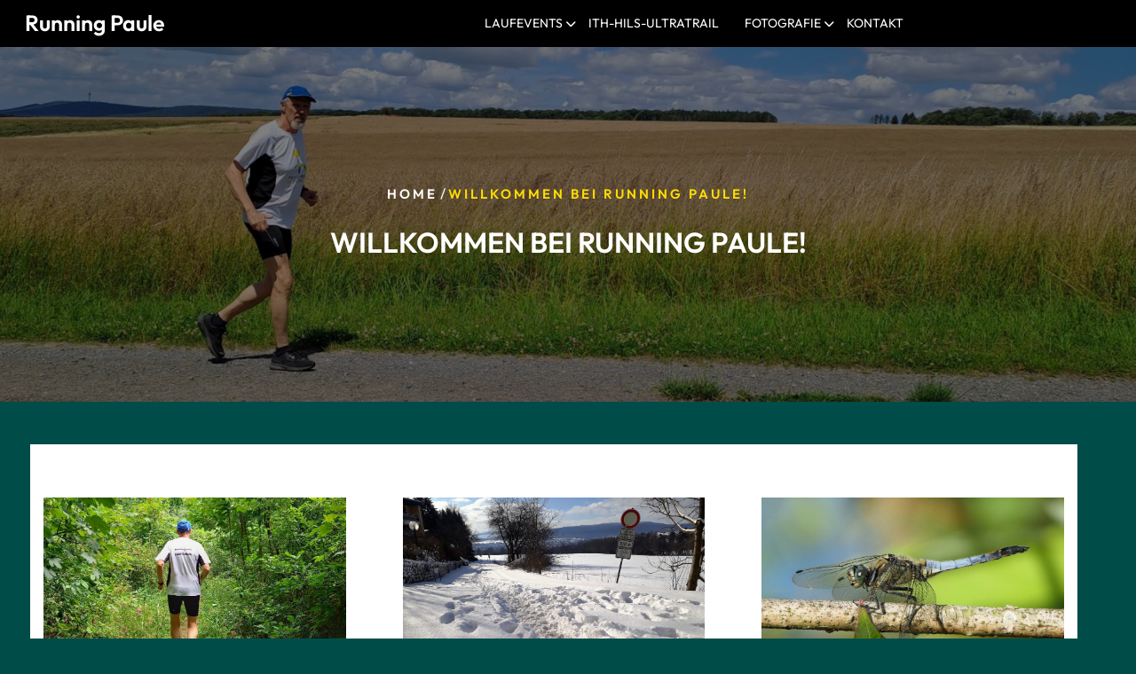

--- FILE ---
content_type: text/html; charset=UTF-8
request_url: https://running-paule.de/
body_size: 14060
content:
<!DOCTYPE html>
<html lang="de" class="no-js no-svg">
<head>
	<meta charset="UTF-8">
	<meta name="viewport" content="width=device-width, initial-scale=1">
	<title>Running Paule</title>
<meta name='robots' content='max-image-preview:large' />
<link rel='dns-prefetch' href='//fonts.googleapis.com' />
<link rel="alternate" type="application/rss+xml" title="Running Paule &raquo; Feed" href="https://running-paule.de/feed/" />
<link rel="alternate" type="application/rss+xml" title="Running Paule &raquo; Kommentar-Feed" href="https://running-paule.de/comments/feed/" />
<link rel="alternate" type="text/calendar" title="Running Paule &raquo; iCal Feed" href="https://running-paule.de/events/?ical=1" />
<link rel="alternate" type="application/rss+xml" title="Running Paule &raquo; Willkommen bei Running Paule!-Kommentar-Feed" href="https://running-paule.de/willkommen-auf-https-runningpaule-rn6piqquj8-live-website-com/feed/" />
<link rel="alternate" title="oEmbed (JSON)" type="application/json+oembed" href="https://running-paule.de/wp-json/oembed/1.0/embed?url=https%3A%2F%2Frunning-paule.de%2F" />
<link rel="alternate" title="oEmbed (XML)" type="text/xml+oembed" href="https://running-paule.de/wp-json/oembed/1.0/embed?url=https%3A%2F%2Frunning-paule.de%2F&#038;format=xml" />
<style id='wp-img-auto-sizes-contain-inline-css' type='text/css'>
img:is([sizes=auto i],[sizes^="auto," i]){contain-intrinsic-size:3000px 1500px}
/*# sourceURL=wp-img-auto-sizes-contain-inline-css */
</style>
<style id='wp-emoji-styles-inline-css' type='text/css'>

	img.wp-smiley, img.emoji {
		display: inline !important;
		border: none !important;
		box-shadow: none !important;
		height: 1em !important;
		width: 1em !important;
		margin: 0 0.07em !important;
		vertical-align: -0.1em !important;
		background: none !important;
		padding: 0 !important;
	}
/*# sourceURL=wp-emoji-styles-inline-css */
</style>
<link rel='stylesheet' id='wp-block-library-css' href='https://running-paule.de/wp-includes/css/dist/block-library/style.min.css?ver=6.9' type='text/css' media='all' />
<style id='wp-block-image-inline-css' type='text/css'>
.wp-block-image>a,.wp-block-image>figure>a{display:inline-block}.wp-block-image img{box-sizing:border-box;height:auto;max-width:100%;vertical-align:bottom}@media not (prefers-reduced-motion){.wp-block-image img.hide{visibility:hidden}.wp-block-image img.show{animation:show-content-image .4s}}.wp-block-image[style*=border-radius] img,.wp-block-image[style*=border-radius]>a{border-radius:inherit}.wp-block-image.has-custom-border img{box-sizing:border-box}.wp-block-image.aligncenter{text-align:center}.wp-block-image.alignfull>a,.wp-block-image.alignwide>a{width:100%}.wp-block-image.alignfull img,.wp-block-image.alignwide img{height:auto;width:100%}.wp-block-image .aligncenter,.wp-block-image .alignleft,.wp-block-image .alignright,.wp-block-image.aligncenter,.wp-block-image.alignleft,.wp-block-image.alignright{display:table}.wp-block-image .aligncenter>figcaption,.wp-block-image .alignleft>figcaption,.wp-block-image .alignright>figcaption,.wp-block-image.aligncenter>figcaption,.wp-block-image.alignleft>figcaption,.wp-block-image.alignright>figcaption{caption-side:bottom;display:table-caption}.wp-block-image .alignleft{float:left;margin:.5em 1em .5em 0}.wp-block-image .alignright{float:right;margin:.5em 0 .5em 1em}.wp-block-image .aligncenter{margin-left:auto;margin-right:auto}.wp-block-image :where(figcaption){margin-bottom:1em;margin-top:.5em}.wp-block-image.is-style-circle-mask img{border-radius:9999px}@supports ((-webkit-mask-image:none) or (mask-image:none)) or (-webkit-mask-image:none){.wp-block-image.is-style-circle-mask img{border-radius:0;-webkit-mask-image:url('data:image/svg+xml;utf8,<svg viewBox="0 0 100 100" xmlns="http://www.w3.org/2000/svg"><circle cx="50" cy="50" r="50"/></svg>');mask-image:url('data:image/svg+xml;utf8,<svg viewBox="0 0 100 100" xmlns="http://www.w3.org/2000/svg"><circle cx="50" cy="50" r="50"/></svg>');mask-mode:alpha;-webkit-mask-position:center;mask-position:center;-webkit-mask-repeat:no-repeat;mask-repeat:no-repeat;-webkit-mask-size:contain;mask-size:contain}}:root :where(.wp-block-image.is-style-rounded img,.wp-block-image .is-style-rounded img){border-radius:9999px}.wp-block-image figure{margin:0}.wp-lightbox-container{display:flex;flex-direction:column;position:relative}.wp-lightbox-container img{cursor:zoom-in}.wp-lightbox-container img:hover+button{opacity:1}.wp-lightbox-container button{align-items:center;backdrop-filter:blur(16px) saturate(180%);background-color:#5a5a5a40;border:none;border-radius:4px;cursor:zoom-in;display:flex;height:20px;justify-content:center;opacity:0;padding:0;position:absolute;right:16px;text-align:center;top:16px;width:20px;z-index:100}@media not (prefers-reduced-motion){.wp-lightbox-container button{transition:opacity .2s ease}}.wp-lightbox-container button:focus-visible{outline:3px auto #5a5a5a40;outline:3px auto -webkit-focus-ring-color;outline-offset:3px}.wp-lightbox-container button:hover{cursor:pointer;opacity:1}.wp-lightbox-container button:focus{opacity:1}.wp-lightbox-container button:focus,.wp-lightbox-container button:hover,.wp-lightbox-container button:not(:hover):not(:active):not(.has-background){background-color:#5a5a5a40;border:none}.wp-lightbox-overlay{box-sizing:border-box;cursor:zoom-out;height:100vh;left:0;overflow:hidden;position:fixed;top:0;visibility:hidden;width:100%;z-index:100000}.wp-lightbox-overlay .close-button{align-items:center;cursor:pointer;display:flex;justify-content:center;min-height:40px;min-width:40px;padding:0;position:absolute;right:calc(env(safe-area-inset-right) + 16px);top:calc(env(safe-area-inset-top) + 16px);z-index:5000000}.wp-lightbox-overlay .close-button:focus,.wp-lightbox-overlay .close-button:hover,.wp-lightbox-overlay .close-button:not(:hover):not(:active):not(.has-background){background:none;border:none}.wp-lightbox-overlay .lightbox-image-container{height:var(--wp--lightbox-container-height);left:50%;overflow:hidden;position:absolute;top:50%;transform:translate(-50%,-50%);transform-origin:top left;width:var(--wp--lightbox-container-width);z-index:9999999999}.wp-lightbox-overlay .wp-block-image{align-items:center;box-sizing:border-box;display:flex;height:100%;justify-content:center;margin:0;position:relative;transform-origin:0 0;width:100%;z-index:3000000}.wp-lightbox-overlay .wp-block-image img{height:var(--wp--lightbox-image-height);min-height:var(--wp--lightbox-image-height);min-width:var(--wp--lightbox-image-width);width:var(--wp--lightbox-image-width)}.wp-lightbox-overlay .wp-block-image figcaption{display:none}.wp-lightbox-overlay button{background:none;border:none}.wp-lightbox-overlay .scrim{background-color:#fff;height:100%;opacity:.9;position:absolute;width:100%;z-index:2000000}.wp-lightbox-overlay.active{visibility:visible}@media not (prefers-reduced-motion){.wp-lightbox-overlay.active{animation:turn-on-visibility .25s both}.wp-lightbox-overlay.active img{animation:turn-on-visibility .35s both}.wp-lightbox-overlay.show-closing-animation:not(.active){animation:turn-off-visibility .35s both}.wp-lightbox-overlay.show-closing-animation:not(.active) img{animation:turn-off-visibility .25s both}.wp-lightbox-overlay.zoom.active{animation:none;opacity:1;visibility:visible}.wp-lightbox-overlay.zoom.active .lightbox-image-container{animation:lightbox-zoom-in .4s}.wp-lightbox-overlay.zoom.active .lightbox-image-container img{animation:none}.wp-lightbox-overlay.zoom.active .scrim{animation:turn-on-visibility .4s forwards}.wp-lightbox-overlay.zoom.show-closing-animation:not(.active){animation:none}.wp-lightbox-overlay.zoom.show-closing-animation:not(.active) .lightbox-image-container{animation:lightbox-zoom-out .4s}.wp-lightbox-overlay.zoom.show-closing-animation:not(.active) .lightbox-image-container img{animation:none}.wp-lightbox-overlay.zoom.show-closing-animation:not(.active) .scrim{animation:turn-off-visibility .4s forwards}}@keyframes show-content-image{0%{visibility:hidden}99%{visibility:hidden}to{visibility:visible}}@keyframes turn-on-visibility{0%{opacity:0}to{opacity:1}}@keyframes turn-off-visibility{0%{opacity:1;visibility:visible}99%{opacity:0;visibility:visible}to{opacity:0;visibility:hidden}}@keyframes lightbox-zoom-in{0%{transform:translate(calc((-100vw + var(--wp--lightbox-scrollbar-width))/2 + var(--wp--lightbox-initial-left-position)),calc(-50vh + var(--wp--lightbox-initial-top-position))) scale(var(--wp--lightbox-scale))}to{transform:translate(-50%,-50%) scale(1)}}@keyframes lightbox-zoom-out{0%{transform:translate(-50%,-50%) scale(1);visibility:visible}99%{visibility:visible}to{transform:translate(calc((-100vw + var(--wp--lightbox-scrollbar-width))/2 + var(--wp--lightbox-initial-left-position)),calc(-50vh + var(--wp--lightbox-initial-top-position))) scale(var(--wp--lightbox-scale));visibility:hidden}}
/*# sourceURL=https://running-paule.de/wp-includes/blocks/image/style.min.css */
</style>
<style id='wp-block-image-theme-inline-css' type='text/css'>
:root :where(.wp-block-image figcaption){color:#555;font-size:13px;text-align:center}.is-dark-theme :root :where(.wp-block-image figcaption){color:#ffffffa6}.wp-block-image{margin:0 0 1em}
/*# sourceURL=https://running-paule.de/wp-includes/blocks/image/theme.min.css */
</style>
<style id='wp-block-paragraph-inline-css' type='text/css'>
.is-small-text{font-size:.875em}.is-regular-text{font-size:1em}.is-large-text{font-size:2.25em}.is-larger-text{font-size:3em}.has-drop-cap:not(:focus):first-letter{float:left;font-size:8.4em;font-style:normal;font-weight:100;line-height:.68;margin:.05em .1em 0 0;text-transform:uppercase}body.rtl .has-drop-cap:not(:focus):first-letter{float:none;margin-left:.1em}p.has-drop-cap.has-background{overflow:hidden}:root :where(p.has-background){padding:1.25em 2.375em}:where(p.has-text-color:not(.has-link-color)) a{color:inherit}p.has-text-align-left[style*="writing-mode:vertical-lr"],p.has-text-align-right[style*="writing-mode:vertical-rl"]{rotate:180deg}
/*# sourceURL=https://running-paule.de/wp-includes/blocks/paragraph/style.min.css */
</style>
<style id='global-styles-inline-css' type='text/css'>
:root{--wp--preset--aspect-ratio--square: 1;--wp--preset--aspect-ratio--4-3: 4/3;--wp--preset--aspect-ratio--3-4: 3/4;--wp--preset--aspect-ratio--3-2: 3/2;--wp--preset--aspect-ratio--2-3: 2/3;--wp--preset--aspect-ratio--16-9: 16/9;--wp--preset--aspect-ratio--9-16: 9/16;--wp--preset--color--black: #000000;--wp--preset--color--cyan-bluish-gray: #abb8c3;--wp--preset--color--white: #ffffff;--wp--preset--color--pale-pink: #f78da7;--wp--preset--color--vivid-red: #cf2e2e;--wp--preset--color--luminous-vivid-orange: #ff6900;--wp--preset--color--luminous-vivid-amber: #fcb900;--wp--preset--color--light-green-cyan: #7bdcb5;--wp--preset--color--vivid-green-cyan: #00d084;--wp--preset--color--pale-cyan-blue: #8ed1fc;--wp--preset--color--vivid-cyan-blue: #0693e3;--wp--preset--color--vivid-purple: #9b51e0;--wp--preset--gradient--vivid-cyan-blue-to-vivid-purple: linear-gradient(135deg,rgb(6,147,227) 0%,rgb(155,81,224) 100%);--wp--preset--gradient--light-green-cyan-to-vivid-green-cyan: linear-gradient(135deg,rgb(122,220,180) 0%,rgb(0,208,130) 100%);--wp--preset--gradient--luminous-vivid-amber-to-luminous-vivid-orange: linear-gradient(135deg,rgb(252,185,0) 0%,rgb(255,105,0) 100%);--wp--preset--gradient--luminous-vivid-orange-to-vivid-red: linear-gradient(135deg,rgb(255,105,0) 0%,rgb(207,46,46) 100%);--wp--preset--gradient--very-light-gray-to-cyan-bluish-gray: linear-gradient(135deg,rgb(238,238,238) 0%,rgb(169,184,195) 100%);--wp--preset--gradient--cool-to-warm-spectrum: linear-gradient(135deg,rgb(74,234,220) 0%,rgb(151,120,209) 20%,rgb(207,42,186) 40%,rgb(238,44,130) 60%,rgb(251,105,98) 80%,rgb(254,248,76) 100%);--wp--preset--gradient--blush-light-purple: linear-gradient(135deg,rgb(255,206,236) 0%,rgb(152,150,240) 100%);--wp--preset--gradient--blush-bordeaux: linear-gradient(135deg,rgb(254,205,165) 0%,rgb(254,45,45) 50%,rgb(107,0,62) 100%);--wp--preset--gradient--luminous-dusk: linear-gradient(135deg,rgb(255,203,112) 0%,rgb(199,81,192) 50%,rgb(65,88,208) 100%);--wp--preset--gradient--pale-ocean: linear-gradient(135deg,rgb(255,245,203) 0%,rgb(182,227,212) 50%,rgb(51,167,181) 100%);--wp--preset--gradient--electric-grass: linear-gradient(135deg,rgb(202,248,128) 0%,rgb(113,206,126) 100%);--wp--preset--gradient--midnight: linear-gradient(135deg,rgb(2,3,129) 0%,rgb(40,116,252) 100%);--wp--preset--font-size--small: 13px;--wp--preset--font-size--medium: 20px;--wp--preset--font-size--large: 36px;--wp--preset--font-size--x-large: 42px;--wp--preset--spacing--20: 0.44rem;--wp--preset--spacing--30: 0.67rem;--wp--preset--spacing--40: 1rem;--wp--preset--spacing--50: 1.5rem;--wp--preset--spacing--60: 2.25rem;--wp--preset--spacing--70: 3.38rem;--wp--preset--spacing--80: 5.06rem;--wp--preset--shadow--natural: 6px 6px 9px rgba(0, 0, 0, 0.2);--wp--preset--shadow--deep: 12px 12px 50px rgba(0, 0, 0, 0.4);--wp--preset--shadow--sharp: 6px 6px 0px rgba(0, 0, 0, 0.2);--wp--preset--shadow--outlined: 6px 6px 0px -3px rgb(255, 255, 255), 6px 6px rgb(0, 0, 0);--wp--preset--shadow--crisp: 6px 6px 0px rgb(0, 0, 0);}:where(.is-layout-flex){gap: 0.5em;}:where(.is-layout-grid){gap: 0.5em;}body .is-layout-flex{display: flex;}.is-layout-flex{flex-wrap: wrap;align-items: center;}.is-layout-flex > :is(*, div){margin: 0;}body .is-layout-grid{display: grid;}.is-layout-grid > :is(*, div){margin: 0;}:where(.wp-block-columns.is-layout-flex){gap: 2em;}:where(.wp-block-columns.is-layout-grid){gap: 2em;}:where(.wp-block-post-template.is-layout-flex){gap: 1.25em;}:where(.wp-block-post-template.is-layout-grid){gap: 1.25em;}.has-black-color{color: var(--wp--preset--color--black) !important;}.has-cyan-bluish-gray-color{color: var(--wp--preset--color--cyan-bluish-gray) !important;}.has-white-color{color: var(--wp--preset--color--white) !important;}.has-pale-pink-color{color: var(--wp--preset--color--pale-pink) !important;}.has-vivid-red-color{color: var(--wp--preset--color--vivid-red) !important;}.has-luminous-vivid-orange-color{color: var(--wp--preset--color--luminous-vivid-orange) !important;}.has-luminous-vivid-amber-color{color: var(--wp--preset--color--luminous-vivid-amber) !important;}.has-light-green-cyan-color{color: var(--wp--preset--color--light-green-cyan) !important;}.has-vivid-green-cyan-color{color: var(--wp--preset--color--vivid-green-cyan) !important;}.has-pale-cyan-blue-color{color: var(--wp--preset--color--pale-cyan-blue) !important;}.has-vivid-cyan-blue-color{color: var(--wp--preset--color--vivid-cyan-blue) !important;}.has-vivid-purple-color{color: var(--wp--preset--color--vivid-purple) !important;}.has-black-background-color{background-color: var(--wp--preset--color--black) !important;}.has-cyan-bluish-gray-background-color{background-color: var(--wp--preset--color--cyan-bluish-gray) !important;}.has-white-background-color{background-color: var(--wp--preset--color--white) !important;}.has-pale-pink-background-color{background-color: var(--wp--preset--color--pale-pink) !important;}.has-vivid-red-background-color{background-color: var(--wp--preset--color--vivid-red) !important;}.has-luminous-vivid-orange-background-color{background-color: var(--wp--preset--color--luminous-vivid-orange) !important;}.has-luminous-vivid-amber-background-color{background-color: var(--wp--preset--color--luminous-vivid-amber) !important;}.has-light-green-cyan-background-color{background-color: var(--wp--preset--color--light-green-cyan) !important;}.has-vivid-green-cyan-background-color{background-color: var(--wp--preset--color--vivid-green-cyan) !important;}.has-pale-cyan-blue-background-color{background-color: var(--wp--preset--color--pale-cyan-blue) !important;}.has-vivid-cyan-blue-background-color{background-color: var(--wp--preset--color--vivid-cyan-blue) !important;}.has-vivid-purple-background-color{background-color: var(--wp--preset--color--vivid-purple) !important;}.has-black-border-color{border-color: var(--wp--preset--color--black) !important;}.has-cyan-bluish-gray-border-color{border-color: var(--wp--preset--color--cyan-bluish-gray) !important;}.has-white-border-color{border-color: var(--wp--preset--color--white) !important;}.has-pale-pink-border-color{border-color: var(--wp--preset--color--pale-pink) !important;}.has-vivid-red-border-color{border-color: var(--wp--preset--color--vivid-red) !important;}.has-luminous-vivid-orange-border-color{border-color: var(--wp--preset--color--luminous-vivid-orange) !important;}.has-luminous-vivid-amber-border-color{border-color: var(--wp--preset--color--luminous-vivid-amber) !important;}.has-light-green-cyan-border-color{border-color: var(--wp--preset--color--light-green-cyan) !important;}.has-vivid-green-cyan-border-color{border-color: var(--wp--preset--color--vivid-green-cyan) !important;}.has-pale-cyan-blue-border-color{border-color: var(--wp--preset--color--pale-cyan-blue) !important;}.has-vivid-cyan-blue-border-color{border-color: var(--wp--preset--color--vivid-cyan-blue) !important;}.has-vivid-purple-border-color{border-color: var(--wp--preset--color--vivid-purple) !important;}.has-vivid-cyan-blue-to-vivid-purple-gradient-background{background: var(--wp--preset--gradient--vivid-cyan-blue-to-vivid-purple) !important;}.has-light-green-cyan-to-vivid-green-cyan-gradient-background{background: var(--wp--preset--gradient--light-green-cyan-to-vivid-green-cyan) !important;}.has-luminous-vivid-amber-to-luminous-vivid-orange-gradient-background{background: var(--wp--preset--gradient--luminous-vivid-amber-to-luminous-vivid-orange) !important;}.has-luminous-vivid-orange-to-vivid-red-gradient-background{background: var(--wp--preset--gradient--luminous-vivid-orange-to-vivid-red) !important;}.has-very-light-gray-to-cyan-bluish-gray-gradient-background{background: var(--wp--preset--gradient--very-light-gray-to-cyan-bluish-gray) !important;}.has-cool-to-warm-spectrum-gradient-background{background: var(--wp--preset--gradient--cool-to-warm-spectrum) !important;}.has-blush-light-purple-gradient-background{background: var(--wp--preset--gradient--blush-light-purple) !important;}.has-blush-bordeaux-gradient-background{background: var(--wp--preset--gradient--blush-bordeaux) !important;}.has-luminous-dusk-gradient-background{background: var(--wp--preset--gradient--luminous-dusk) !important;}.has-pale-ocean-gradient-background{background: var(--wp--preset--gradient--pale-ocean) !important;}.has-electric-grass-gradient-background{background: var(--wp--preset--gradient--electric-grass) !important;}.has-midnight-gradient-background{background: var(--wp--preset--gradient--midnight) !important;}.has-small-font-size{font-size: var(--wp--preset--font-size--small) !important;}.has-medium-font-size{font-size: var(--wp--preset--font-size--medium) !important;}.has-large-font-size{font-size: var(--wp--preset--font-size--large) !important;}.has-x-large-font-size{font-size: var(--wp--preset--font-size--x-large) !important;}
/*# sourceURL=global-styles-inline-css */
</style>

<style id='classic-theme-styles-inline-css' type='text/css'>
/*! This file is auto-generated */
.wp-block-button__link{color:#fff;background-color:#32373c;border-radius:9999px;box-shadow:none;text-decoration:none;padding:calc(.667em + 2px) calc(1.333em + 2px);font-size:1.125em}.wp-block-file__button{background:#32373c;color:#fff;text-decoration:none}
/*# sourceURL=/wp-includes/css/classic-themes.min.css */
</style>
<link rel='stylesheet' id='contact-form-7-css' href='https://running-paule.de/wp-content/plugins/contact-form-7/includes/css/styles.css?ver=6.1.4' type='text/css' media='all' />
<link rel='stylesheet' id='adventure-trekking-camp-source-sans-css' href='//fonts.googleapis.com/css?family=Lato%3A400%2C700%2C400italic%2C700italic&#038;ver=6.9' type='text/css' media='all' />
<link rel='stylesheet' id='adventure-trekking-camp-source-body-css' href='//fonts.googleapis.com/css?family=Source+Sans+Pro%3A400%2C300%2C400italic%2C700%2C600&#038;ver=6.9' type='text/css' media='all' />
<link rel='stylesheet' id='outfit-css' href='https://running-paule.de/wp-content/fonts/ef5fc7e6dcb3dcfe37a48a6ea88c6605.css?ver=1.0' type='text/css' media='all' />
<link rel='stylesheet' id='bootstrap-style-css' href='https://running-paule.de/wp-content/themes/adventure-trekking-camp/assets/css/bootstrap.css?ver=6.9' type='text/css' media='all' />
<link rel='stylesheet' id='adventure-trekking-camp-style-css' href='https://running-paule.de/wp-content/themes/trekking-sports/style.css?ver=6.9' type='text/css' media='all' />
<style id='adventure-trekking-camp-style-inline-css' type='text/css'>
.fixed_header.fixed{position: static;}.page-template-custom-home-page .fixed_header.fixed{position: absolute;}.scroll-top button{}nav#top_gb_menu ul li a{text-transform: uppercase ;}.custom-logo-link img{max-height: 100px;}.site-info{text-align:center;}.scrollup {}@media screen and (max-width: 600px) {}.archieve_breadcrumb {}@media screen and (max-width: 600px) {}.single_breadcrumb {}@media screen and (max-width: 600px) {}.woocommerce-breadcrumb {}@media screen and (max-width: 600px) {}:root {--theme-primary-color: #ffa700;--theme-heading-color: #222222;--theme-text-color: #748494;--theme-primary-fade: #fff6e7;--theme-footer-color: #222222;--post-bg-color: #ffffff;--slider-overlay: #ffffff;--inner-page-overlay: #000000;}#slider img.slide-image {opacity: 0.5}#slider h2, #slider h1, .phone-call h6, .search-box h6 {color: #222222;}.logo h1,.site-title,.site-title a,.logo h1 a{font-size: 25px;}p.site-description{font-size: 15px;}.gb_nav_menu li a{font-size: 14px;}.header-image,.woocommerce-page .single-post-image,.single-post-image img {opacity: 0.5}

		.header-image, .woocommerce-page .single-post-image {
			background-image:url('https://running-paule.de/wp-content/uploads/2024/07/cropped-Deti-10-scaled-1.jpg');
			background-position: top;
			background-size:cover !important;
			background-repeat:no-repeat !important;
		}
/*# sourceURL=adventure-trekking-camp-style-inline-css */
</style>
<link rel='stylesheet' id='slick-style-css' href='https://running-paule.de/wp-content/themes/adventure-trekking-camp/assets/css/slick.css?ver=6.9' type='text/css' media='all' />
<link rel='stylesheet' id='font-awesome-style-css' href='https://running-paule.de/wp-content/themes/adventure-trekking-camp/assets/css/fontawesome-all.css?ver=6.9' type='text/css' media='all' />
<link rel='stylesheet' id='adventure-trekking-camp-block-style-css' href='https://running-paule.de/wp-content/themes/adventure-trekking-camp/assets/css/blocks.css?ver=6.9' type='text/css' media='all' />
<link rel='stylesheet' id='adventure-trekking-camp-animate-css-css' href='https://running-paule.de/wp-content/themes/adventure-trekking-camp/assets/css/animate.css?ver=6.9' type='text/css' media='all' />
<link rel='stylesheet' id='kadence-blocks-rowlayout-css' href='https://running-paule.de/wp-content/plugins/kadence-blocks/dist/style-blocks-rowlayout.css?ver=3.5.32' type='text/css' media='all' />
<link rel='stylesheet' id='kadence-blocks-column-css' href='https://running-paule.de/wp-content/plugins/kadence-blocks/dist/style-blocks-column.css?ver=3.5.32' type='text/css' media='all' />
<style id='kadence-blocks-advancedheading-inline-css' type='text/css'>
	.wp-block-kadence-advancedheading mark{background:transparent;border-style:solid;border-width:0}
	.wp-block-kadence-advancedheading mark.kt-highlight{color:#f76a0c;}
	.kb-adv-heading-icon{display: inline-flex;justify-content: center;align-items: center;}
	.is-layout-constrained > .kb-advanced-heading-link {display: block;}.wp-block-kadence-advancedheading.has-background{padding: 0;}.kb-screen-reader-text{position:absolute;width:1px;height:1px;padding:0;margin:-1px;overflow:hidden;clip:rect(0,0,0,0);}
/*# sourceURL=kadence-blocks-advancedheading-inline-css */
</style>
<style id='kadence-blocks-global-variables-inline-css' type='text/css'>
:root {--global-kb-font-size-sm:clamp(0.8rem, 0.73rem + 0.217vw, 0.9rem);--global-kb-font-size-md:clamp(1.1rem, 0.995rem + 0.326vw, 1.25rem);--global-kb-font-size-lg:clamp(1.75rem, 1.576rem + 0.543vw, 2rem);--global-kb-font-size-xl:clamp(2.25rem, 1.728rem + 1.63vw, 3rem);--global-kb-font-size-xxl:clamp(2.5rem, 1.456rem + 3.26vw, 4rem);--global-kb-font-size-xxxl:clamp(2.75rem, 0.489rem + 7.065vw, 6rem);}:root {--global-palette1: #3182CE;--global-palette2: #2B6CB0;--global-palette3: #1A202C;--global-palette4: #2D3748;--global-palette5: #4A5568;--global-palette6: #718096;--global-palette7: #EDF2F7;--global-palette8: #F7FAFC;--global-palette9: #ffffff;}
/*# sourceURL=kadence-blocks-global-variables-inline-css */
</style>
<link rel='stylesheet' id='adventure-trekking-camp-style-parent-css' href='https://running-paule.de/wp-content/themes/adventure-trekking-camp/style.css?ver=6.9' type='text/css' media='all' />
<link rel='stylesheet' id='trekking-sports-style-css' href='https://running-paule.de/wp-content/themes/trekking-sports/style.css?ver=1.0.0' type='text/css' media='all' />
<style id='trekking-sports-style-inline-css' type='text/css'>
.fixed_header.fixed{position: static;}.page-template-custom-home-page .fixed_header.fixed{position: absolute;}.scroll-top button{}nav#top_gb_menu ul li a{text-transform: uppercase ;}.custom-logo-link img{max-height: 100px;}.site-info{text-align:center;}.scrollup {}@media screen and (max-width: 600px) {}.archieve_breadcrumb {}@media screen and (max-width: 600px) {}.single_breadcrumb {}@media screen and (max-width: 600px) {}.woocommerce-breadcrumb {}@media screen and (max-width: 600px) {}:root {--theme-primary-color: #ffa700;--theme-heading-color: #222222;--theme-text-color: #748494;--theme-primary-fade: #fff6e7;--theme-footer-color: #222222;--post-bg-color: #ffffff;--slider-overlay: #ffffff;--inner-page-overlay: #000000;}#slider img.slide-image {opacity: 0.5}#slider h2, #slider h1, .phone-call h6, .search-box h6 {color: #222222;}.logo h1,.site-title,.site-title a,.logo h1 a{font-size: 25px;}p.site-description{font-size: 15px;}.gb_nav_menu li a{font-size: 14px;}.header-image,.woocommerce-page .single-post-image,.single-post-image img {opacity: 0.5}
.slide-inner{text-align:center; left: 15%; right: 15%}.fixed_header.fixed{position: static;}.page-template-custom-home-page .fixed_header.fixed{position: absolute;}#slider .home-btn {}@media screen and (max-width: 600px) {}:root {--theme-primary-color: #ffdd00;--theme-heading-color: #000;--theme-primary-fade: #fffdf2;--theme-footer-color: #000;--slider-overlay: #000;}#slider .carousel-item img {opacity: 0.7}#slider h2, #slider h1, .phone-call h6, .search-box h6,.slide-title {color: #ffffff;}.slider-excerpt {color: #ffffff;}
/*# sourceURL=trekking-sports-style-inline-css */
</style>
<link rel='stylesheet' id='trekking-sports-block-style-css' href='https://running-paule.de/wp-content/themes/trekking-sports/assets/css/blocks.css?ver=1.0' type='text/css' media='all' />
<style id='kadence_blocks_css-inline-css' type='text/css'>
.kb-row-layout-id5_78bf70-c4 > .kt-row-column-wrap{column-gap:var(--global-kb-gap-lg, 4rem);padding-top:var(--global-kb-spacing-md, 2rem);padding-bottom:var(--global-kb-spacing-xxl, 5rem);}.kb-row-layout-id5_78bf70-c4 > .kt-row-column-wrap > div:not(.added-for-specificity){grid-column:initial;}.kb-row-layout-id5_78bf70-c4 > .kt-row-column-wrap{grid-template-columns:repeat(3, minmax(0, 1fr));}.kb-row-layout-id5_78bf70-c4{background-color:var(--global-palette9, #ffffff);}@media all and (max-width: 1024px){.kb-row-layout-id5_78bf70-c4 > .kt-row-column-wrap > div:not(.added-for-specificity){grid-column:initial;}}@media all and (max-width: 1024px){.kb-row-layout-id5_78bf70-c4 > .kt-row-column-wrap{grid-template-columns:repeat(3, minmax(0, 1fr));}}@media all and (max-width: 767px){.kb-row-layout-id5_78bf70-c4 > .kt-row-column-wrap > div:not(.added-for-specificity){grid-column:initial;}.kb-row-layout-id5_78bf70-c4 > .kt-row-column-wrap{grid-template-columns:minmax(0, 1fr);}}.kadence-column5_6c6b81-fa > .kt-inside-inner-col{column-gap:var(--global-kb-gap-sm, 1rem);}.kadence-column5_6c6b81-fa > .kt-inside-inner-col{flex-direction:column;}.kadence-column5_6c6b81-fa > .kt-inside-inner-col > .aligncenter{width:100%;}@media all and (max-width: 1024px){.kadence-column5_6c6b81-fa > .kt-inside-inner-col{flex-direction:column;justify-content:center;}}@media all and (max-width: 767px){.kadence-column5_6c6b81-fa > .kt-inside-inner-col{flex-direction:column;justify-content:center;}}.wp-block-kadence-advancedheading.kt-adv-heading5_adb549-6c, .wp-block-kadence-advancedheading.kt-adv-heading5_adb549-6c[data-kb-block="kb-adv-heading5_adb549-6c"]{max-width:480px;margin-right:auto;margin-left:auto;margin-top:0px;margin-bottom:var(--global-kb-spacing-xs, 1rem);text-align:center;font-size:var(--global-kb-font-size-lg, 2rem);line-height:1.2;color:var(--global-palette3, #1A202C);}.wp-block-kadence-advancedheading.kt-adv-heading5_adb549-6c mark.kt-highlight, .wp-block-kadence-advancedheading.kt-adv-heading5_adb549-6c[data-kb-block="kb-adv-heading5_adb549-6c"] mark.kt-highlight{-webkit-box-decoration-break:clone;box-decoration-break:clone;}.wp-block-kadence-advancedheading.kt-adv-heading5_adb549-6c img.kb-inline-image, .wp-block-kadence-advancedheading.kt-adv-heading5_adb549-6c[data-kb-block="kb-adv-heading5_adb549-6c"] img.kb-inline-image{width:150px;display:inline-block;}.wp-block-kadence-advancedheading.kt-adv-heading5_14dcd8-53, .wp-block-kadence-advancedheading.kt-adv-heading5_14dcd8-53[data-kb-block="kb-adv-heading5_14dcd8-53"]{max-width:375px;margin-right:auto;margin-left:auto;text-align:center;font-size:var(--global-kb-font-size-md, 1.25rem);line-height:1.5em;color:var(--global-palette4, #2D3748);}.wp-block-kadence-advancedheading.kt-adv-heading5_14dcd8-53 mark.kt-highlight, .wp-block-kadence-advancedheading.kt-adv-heading5_14dcd8-53[data-kb-block="kb-adv-heading5_14dcd8-53"] mark.kt-highlight{-webkit-box-decoration-break:clone;box-decoration-break:clone;}.wp-block-kadence-advancedheading.kt-adv-heading5_14dcd8-53 img.kb-inline-image, .wp-block-kadence-advancedheading.kt-adv-heading5_14dcd8-53[data-kb-block="kb-adv-heading5_14dcd8-53"] img.kb-inline-image{width:150px;display:inline-block;}.wp-block-kadence-advancedheading.kt-adv-heading5_14dcd8-53[data-kb-block="kb-adv-heading5_14dcd8-53"] a, .kt-adv-heading-link5_14dcd8-53, .kt-adv-heading-link5_14dcd8-53 .kt-adv-heading5_14dcd8-53[data-kb-block="kb-adv-heading5_14dcd8-53"]{color:#cf2e2e;}.kadence-column5_0ce73b-dc > .kt-inside-inner-col{column-gap:var(--global-kb-gap-sm, 1rem);}.kadence-column5_0ce73b-dc > .kt-inside-inner-col{flex-direction:column;}.kadence-column5_0ce73b-dc > .kt-inside-inner-col > .aligncenter{width:100%;}@media all and (max-width: 1024px){.kadence-column5_0ce73b-dc > .kt-inside-inner-col{flex-direction:column;justify-content:center;}}@media all and (max-width: 767px){.kadence-column5_0ce73b-dc > .kt-inside-inner-col{flex-direction:column;justify-content:center;}}.wp-block-kadence-advancedheading.kt-adv-heading5_3d6d7e-55, .wp-block-kadence-advancedheading.kt-adv-heading5_3d6d7e-55[data-kb-block="kb-adv-heading5_3d6d7e-55"]{max-width:480px;margin-right:auto;margin-left:auto;margin-top:0px;margin-bottom:var(--global-kb-spacing-xs, 1rem);text-align:center;font-size:var(--global-kb-font-size-lg, 2rem);line-height:1.2;color:var(--global-palette3, #1A202C);}.wp-block-kadence-advancedheading.kt-adv-heading5_3d6d7e-55 mark.kt-highlight, .wp-block-kadence-advancedheading.kt-adv-heading5_3d6d7e-55[data-kb-block="kb-adv-heading5_3d6d7e-55"] mark.kt-highlight{-webkit-box-decoration-break:clone;box-decoration-break:clone;}.wp-block-kadence-advancedheading.kt-adv-heading5_3d6d7e-55 img.kb-inline-image, .wp-block-kadence-advancedheading.kt-adv-heading5_3d6d7e-55[data-kb-block="kb-adv-heading5_3d6d7e-55"] img.kb-inline-image{width:150px;display:inline-block;}.wp-block-kadence-advancedheading.kt-adv-heading5_e575df-c3, .wp-block-kadence-advancedheading.kt-adv-heading5_e575df-c3[data-kb-block="kb-adv-heading5_e575df-c3"]{max-width:375px;margin-right:auto;margin-left:auto;text-align:center;font-size:var(--global-kb-font-size-md, 1.25rem);line-height:1.5em;}.wp-block-kadence-advancedheading.kt-adv-heading5_e575df-c3 mark.kt-highlight, .wp-block-kadence-advancedheading.kt-adv-heading5_e575df-c3[data-kb-block="kb-adv-heading5_e575df-c3"] mark.kt-highlight{-webkit-box-decoration-break:clone;box-decoration-break:clone;}.wp-block-kadence-advancedheading.kt-adv-heading5_e575df-c3 img.kb-inline-image, .wp-block-kadence-advancedheading.kt-adv-heading5_e575df-c3[data-kb-block="kb-adv-heading5_e575df-c3"] img.kb-inline-image{width:150px;display:inline-block;}.wp-block-kadence-advancedheading.kt-adv-heading5_e575df-c3[data-kb-block="kb-adv-heading5_e575df-c3"] a, .kt-adv-heading-link5_e575df-c3, .kt-adv-heading-link5_e575df-c3 .kt-adv-heading5_e575df-c3[data-kb-block="kb-adv-heading5_e575df-c3"]{color:#cf2e2e;}.wp-block-kadence-advancedheading.kt-adv-heading5_e575df-c3[data-kb-block="kb-adv-heading5_e575df-c3"] a, a.kb-advanced-heading-link.kt-adv-heading-link5_e575df-c3{text-decoration:underline;}.wp-block-kadence-advancedheading.kt-adv-heading5_e575df-c3[data-kb-block="kb-adv-heading5_e575df-c3"] a:hover, a.kb-advanced-heading-link.kt-adv-heading-link5_e575df-c3:hover{text-decoration:underline;}.kadence-column5_d6281f-d9 > .kt-inside-inner-col{display:flex;}.kadence-column5_d6281f-d9 > .kt-inside-inner-col{row-gap:var(--global-kb-gap-none, 0rem );column-gap:var(--global-kb-gap-sm, 1rem);}.kadence-column5_d6281f-d9 > .kt-inside-inner-col{flex-direction:column;}.kadence-column5_d6281f-d9 > .kt-inside-inner-col > .aligncenter{width:100%;}@media all and (max-width: 1024px){.kadence-column5_d6281f-d9 > .kt-inside-inner-col{flex-direction:column;justify-content:center;}}@media all and (max-width: 767px){.kadence-column5_d6281f-d9 > .kt-inside-inner-col{flex-direction:column;justify-content:center;}}.wp-block-kadence-advancedheading.kt-adv-heading5_1d57ea-ba, .wp-block-kadence-advancedheading.kt-adv-heading5_1d57ea-ba[data-kb-block="kb-adv-heading5_1d57ea-ba"]{max-width:480px;margin-right:auto;margin-left:auto;margin-top:0px;margin-bottom:var(--global-kb-spacing-xs, 1rem);text-align:center;font-size:var(--global-kb-font-size-lg, 2rem);line-height:1.2;color:var(--global-palette3, #1A202C);}.wp-block-kadence-advancedheading.kt-adv-heading5_1d57ea-ba mark.kt-highlight, .wp-block-kadence-advancedheading.kt-adv-heading5_1d57ea-ba[data-kb-block="kb-adv-heading5_1d57ea-ba"] mark.kt-highlight{-webkit-box-decoration-break:clone;box-decoration-break:clone;}.wp-block-kadence-advancedheading.kt-adv-heading5_1d57ea-ba img.kb-inline-image, .wp-block-kadence-advancedheading.kt-adv-heading5_1d57ea-ba[data-kb-block="kb-adv-heading5_1d57ea-ba"] img.kb-inline-image{width:150px;display:inline-block;}.wp-block-kadence-advancedheading.kt-adv-heading5_dbcc5a-34, .wp-block-kadence-advancedheading.kt-adv-heading5_dbcc5a-34[data-kb-block="kb-adv-heading5_dbcc5a-34"]{max-width:375px;margin-right:auto;margin-left:auto;text-align:center;font-size:var(--global-kb-font-size-md, 1.25rem);line-height:1.5em;color:var(--global-palette4, #2D3748);}.wp-block-kadence-advancedheading.kt-adv-heading5_dbcc5a-34 mark.kt-highlight, .wp-block-kadence-advancedheading.kt-adv-heading5_dbcc5a-34[data-kb-block="kb-adv-heading5_dbcc5a-34"] mark.kt-highlight{-webkit-box-decoration-break:clone;box-decoration-break:clone;}.wp-block-kadence-advancedheading.kt-adv-heading5_dbcc5a-34 img.kb-inline-image, .wp-block-kadence-advancedheading.kt-adv-heading5_dbcc5a-34[data-kb-block="kb-adv-heading5_dbcc5a-34"] img.kb-inline-image{width:150px;display:inline-block;}
/*# sourceURL=kadence_blocks_css-inline-css */
</style>
<script type="text/javascript" src="https://running-paule.de/wp-content/plugins/gmx-assistant/js/cookies.js?ver=6.9" id="gmx-assistant-wp-cookies-js"></script>
<script type="text/javascript" src="https://running-paule.de/wp-includes/js/jquery/jquery.min.js?ver=3.7.1" id="jquery-core-js"></script>
<script type="text/javascript" src="https://running-paule.de/wp-includes/js/jquery/jquery-migrate.min.js?ver=3.4.1" id="jquery-migrate-js"></script>
<script type="text/javascript" src="https://running-paule.de/wp-content/themes/adventure-trekking-camp/assets/js/theme-script.js?ver=1" id="adventure-trekking-camp-custom.js-js"></script>
<script type="text/javascript" src="https://running-paule.de/wp-content/themes/adventure-trekking-camp/assets/js/slick.js?ver=1" id="slick-js-js"></script>
<script type="text/javascript" src="https://running-paule.de/wp-content/themes/adventure-trekking-camp/assets/js/navigation-focus.js?ver=1" id="adventure-trekking-camp-navigation-focus-js"></script>
<script type="text/javascript" src="https://running-paule.de/wp-content/themes/adventure-trekking-camp/assets/js/bootstrap.js?ver=1" id="bootstrap-js-js"></script>
<script type="text/javascript" src="https://running-paule.de/wp-content/themes/adventure-trekking-camp/assets/js/wow.js?ver=1" id="adventure-trekking-camp-wow-js-js"></script>
<link rel="https://api.w.org/" href="https://running-paule.de/wp-json/" /><link rel="alternate" title="JSON" type="application/json" href="https://running-paule.de/wp-json/wp/v2/pages/5" /><link rel="EditURI" type="application/rsd+xml" title="RSD" href="https://running-paule.de/xmlrpc.php?rsd" />
<meta name="generator" content="WordPress 6.9" />
<link rel="canonical" href="https://running-paule.de/" />
<link rel='shortlink' href='https://running-paule.de/' />
<meta name="tec-api-version" content="v1"><meta name="tec-api-origin" content="https://running-paule.de"><link rel="alternate" href="https://running-paule.de/wp-json/tribe/events/v1/" /><style type="text/css" id="custom-background-css">
body.custom-background { background-color: #004c49; }
</style>
	</head>

<body class="home wp-singular page-template-default page page-id-5 custom-background wp-embed-responsive wp-theme-adventure-trekking-camp wp-child-theme-trekking-sports tribe-no-js adventure-trekking-camp-front-page has-header-image page-two-column">

	<a class="skip-link screen-reader-text" href="#content">Skip to content</a>
		<div id="page" class="site">
		<div class="menu-header fixed_header py-2">
			<div class="container-fluid">
				<div class="menu-header-inner">
					<div class="row">
						<div class="col-lg-2 col-md-3 col-12 mb-2 mb-md-0 align-self-center">
							<div class="logo text-center py-3 py-lg-0">
							        					              							                						                  																		                      		<p class="site-title"><a href="https://running-paule.de/" rel="home">Running Paule</a></p>
																							                  								                						                						    </div>							
						</div>
						<div class="col-lg-3 col-md-4 col-12 align-self-center">
													</div>
						<div class="col-lg-5 col-md-2 col-6 p-0 align-self-center">
							
								<div class="toggle-menu gb_menu text-center">
									<button onclick="adventure_trekking_camp_gb_Menu_open()" class="gb_toggle p-2"><i class="fas fa-bars"></i></button>
								</div>
							
							
<div id="gb_responsive" class="nav side_gb_nav">
	<nav id="top_gb_menu" class="gb_nav_menu" role="navigation" aria-label="Menu">
		<div class="gb_navigation clearfix"><ul id="menu-running-paule" class="clearfix mobile_nav mb-0 px-0"><li id="menu-item-56" class="menu-item menu-item-type-post_type menu-item-object-page menu-item-has-children menu-item-56"><a href="https://running-paule.de/laufevents/">Laufevents</a>
<ul class="sub-menu">
	<li id="menu-item-1430" class="menu-item menu-item-type-post_type menu-item-object-page menu-item-1430"><a href="https://running-paule.de/laufevents/63-rp-marathon/">67. RP-Marathon 07.03.26</a></li>
	<li id="menu-item-1424" class="menu-item menu-item-type-post_type menu-item-object-page menu-item-1424"><a href="https://running-paule.de/23-rp-ultralauf/">25. RP-Ultralauf 28.03.26</a></li>
	<li id="menu-item-1341" class="menu-item menu-item-type-post_type menu-item-object-page menu-item-1341"><a href="https://running-paule.de/64-panorama-marathon/">66. Panorama 02.05.26</a></li>
	<li id="menu-item-99" class="menu-item menu-item-type-post_type menu-item-object-page menu-item-99"><a href="https://running-paule.de/laufevents/ergebnisse/">Ergebnisse</a></li>
	<li id="menu-item-239" class="menu-item menu-item-type-post_type menu-item-object-page menu-item-239"><a href="https://running-paule.de/weltrangliste/">Weltrangliste</a></li>
</ul>
</li>
<li id="menu-item-153" class="menu-item menu-item-type-post_type menu-item-object-page menu-item-153"><a href="https://running-paule.de/ith-hils-ultratrail-2/">Ith-Hils-Ultratrail</a></li>
<li id="menu-item-41" class="menu-item menu-item-type-post_type menu-item-object-page menu-item-has-children menu-item-41"><a href="https://running-paule.de/fotografie/">Fotografie</a>
<ul class="sub-menu">
	<li id="menu-item-328" class="menu-item menu-item-type-post_type menu-item-object-page menu-item-328"><a href="https://running-paule.de/galerien/">Galerien</a></li>
	<li id="menu-item-325" class="menu-item menu-item-type-post_type menu-item-object-page menu-item-325"><a href="https://running-paule.de/rockzelt/">Rockzelt Camp Balu</a></li>
</ul>
</li>
<li id="menu-item-631" class="menu-item menu-item-type-post_type menu-item-object-page menu-item-631"><a href="https://running-paule.de/626-2/">Kontakt</a></li>
</ul></div>		<a href="javascript:void(0)" class="closebtn gb_menu" onclick="adventure_trekking_camp_gb_Menu_close()">x<span class="screen-reader-text">Close Menu</span></a>
	</nav>	
</div>						</div>
						<div class="col-lg-2 col-md-3 col-6 align-self-center">
		                  	<div class="linksbox text-center">
															</div>
						</div>
					</div>
				</div>
			</div>
		</div>
	</div><main id="content" class="site-main" role="main">
						<div id="post-5" class="outer-div">
					            	<div class="header-image"></div>
	            				<div class="inner-div">
											<div class="bread_crumb single_breadcrumb align-self-center text-center">
							<a href="https://running-paule.de">Home</a> / <span>Willkommen bei Running Paule!</span>						</div>
							    		<h2 class="text-center mt-4">Willkommen bei Running Paule!</h2>				
		    	</div>
			</div>
				<div class="content-area my-5">
			<div class="container">
									<article id="post-5" class="post-5 page type-page status-publish hentry">
						<div class="entry-content">
							<div class="kb-row-layout-wrap kb-row-layout-id5_78bf70-c4 alignfull has-theme-palette9-background-color kt-row-has-bg wp-block-kadence-rowlayout"><div class="kt-row-column-wrap kt-has-3-columns kt-row-layout-equal kt-tab-layout-inherit kt-mobile-layout-row kt-row-valign-top">

<div class="wp-block-kadence-column kadence-column5_6c6b81-fa inner-column-1"><div class="kt-inside-inner-col">
<figure class="wp-block-image size-large"><img fetchpriority="high" decoding="async" width="1024" height="683" src="https://running-paule.de/wp-content/uploads/2024/07/20240707_141354a-1024x683.jpg" alt="" class="wp-image-721" srcset="https://running-paule.de/wp-content/uploads/2024/07/20240707_141354a-1024x683.jpg 1024w, https://running-paule.de/wp-content/uploads/2024/07/20240707_141354a-300x200.jpg 300w, https://running-paule.de/wp-content/uploads/2024/07/20240707_141354a-768x512.jpg 768w, https://running-paule.de/wp-content/uploads/2024/07/20240707_141354a-1536x1024.jpg 1536w, https://running-paule.de/wp-content/uploads/2024/07/20240707_141354a-2048x1365.jpg 2048w" sizes="(max-width: 1024px) 100vw, 1024px" /></figure>



<h2 class="kt-adv-heading5_adb549-6c wp-block-kadence-advancedheading has-theme-palette-3-color has-text-color" data-kb-block="kb-adv-heading5_adb549-6c">Laufsport</h2>



<p class="kt-adv-heading5_14dcd8-53 wp-block-kadence-advancedheading has-theme-palette-4-color has-text-color" data-kb-block="kb-adv-heading5_14dcd8-53">Mit dem Berlin Marathon 1989 begann meine 35 jährige Lauferei, nach 320 Marathon/Ultras ist nun Schluss mit Wettkämpfen. Hier mein <a href="https://running-paule.de/rueckblick/" data-type="page" data-id="952"><mark style="background-color:rgba(0, 0, 0, 0)" class="has-inline-color has-vivid-red-color">Rückblick</mark></a>.<br><br>Als Organisator schöner Läufe wurde ich als Running Paule bekannt, 140 Marathons/Ultras in Bad Münder und den Ith-Hils-Ultratrail habe ich organisiert. Diese Laufevents biete ich weiterhin an.<br> <strong>Nächstes Event:  </strong><br>    28.03.26  <a href="https://running-paule.de/laufevents/63-rp-marathon/" data-type="page" data-id="89">67. RP-Marathon </a></p>
</div></div>



<div class="wp-block-kadence-column kadence-column5_0ce73b-dc"><div class="kt-inside-inner-col">
<figure class="wp-block-image size-large"><img decoding="async" width="1024" height="683" src="https://running-paule.de/wp-content/uploads/2026/01/Panorama-20-1024x683.jpg" alt="" class="wp-image-1453" srcset="https://running-paule.de/wp-content/uploads/2026/01/Panorama-20-1024x683.jpg 1024w, https://running-paule.de/wp-content/uploads/2026/01/Panorama-20-300x200.jpg 300w, https://running-paule.de/wp-content/uploads/2026/01/Panorama-20-768x512.jpg 768w, https://running-paule.de/wp-content/uploads/2026/01/Panorama-20-1536x1024.jpg 1536w, https://running-paule.de/wp-content/uploads/2026/01/Panorama-20-2048x1365.jpg 2048w" sizes="(max-width: 1024px) 100vw, 1024px" /></figure>



<h2 class="kt-adv-heading5_3d6d7e-55 wp-block-kadence-advancedheading has-theme-palette-3-color has-text-color" data-kb-block="kb-adv-heading5_3d6d7e-55">News</h2>



<p class="kt-adv-heading5_e575df-c3 wp-block-kadence-advancedheading has-black-color has-text-color hls-underline" data-kb-block="kb-adv-heading5_e575df-c3">Leider musste ich den 66. Panorama Marathon absagen! Starker Schneefall mit Verwehungen auf der Laufstrecke zwangen mich dazu. <br>Der Lauf wurde auf den <strong>2. Mai</strong> verlegt! <br><br><strong>ACHTUNG</strong> &#8211; 80 Startplätze für den<br>  10. Ith-Hils-Ultratrail waren schnell  vergeben. Nun haben wir nochmals 20 Plätze freigeschaltet !!<br><br><a href="https://running-paule.de/wp-content/uploads/2025/10/DUV-Ith-Artikel.pdf" data-type="attachment" data-id="1388">HIER</a> der tolle DUV-Bericht von Jürgen Bultmann über den 9. Ith-Hils-Ultratrail!<br></p>
</div></div>



<div class="wp-block-kadence-column kadence-column5_d6281f-d9 inner-column-1"><div class="kt-inside-inner-col">
<figure class="wp-block-image size-large"><img decoding="async" width="1024" height="685" src="https://running-paule.de/wp-content/uploads/2025/08/Erasmus_10-1024x685.jpg" alt="" class="wp-image-1354" srcset="https://running-paule.de/wp-content/uploads/2025/08/Erasmus_10-1024x685.jpg 1024w, https://running-paule.de/wp-content/uploads/2025/08/Erasmus_10-300x201.jpg 300w, https://running-paule.de/wp-content/uploads/2025/08/Erasmus_10-768x514.jpg 768w, https://running-paule.de/wp-content/uploads/2025/08/Erasmus_10-1536x1028.jpg 1536w, https://running-paule.de/wp-content/uploads/2025/08/Erasmus_10.jpg 1979w" sizes="(max-width: 1024px) 100vw, 1024px" /></figure>



<h2 class="kt-adv-heading5_1d57ea-ba wp-block-kadence-advancedheading has-theme-palette-3-color has-text-color" data-kb-block="kb-adv-heading5_1d57ea-ba">Fotografie</h2>



<p class="kt-adv-heading5_dbcc5a-34 wp-block-kadence-advancedheading has-theme-palette-4-color has-text-color" data-kb-block="kb-adv-heading5_dbcc5a-34">Fotograf &#8211; das war mein Berufswunsch! <br>Es kam anders, aber die Freude über gelungene Aufnahmen blieb. <br>Fotos der Genre Musik, Natur, Sport und ferne Länder habe ich mehrfach ausgestellt. <br><br>Als freier Mitarbeiter der Neuen Deister Zeitung, als Mitglied der Fotogruppe Bennigsen und der Fotofreunde des NABU Springe bin ich mit meiner Kamera aktiv.</p>
</div></div>

</div></div>


<p></p>
													</div>
					</article>
							<div class="clearfix"></div> 
			</div>	
		</div>
	</main>
	<footer id="colophon" class="site-footer" role="contentinfo">
					<div class="copyright">
				<div class="container footer-content wow slideInDown">
					
      <aside class="widget-area" role="complementary">
      <div class="row">
                                       </div>
    </aside>
  			
				</div>
			</div>
				
<div class="site-info py-4">
    <div class="container-fluid">
    <a href="https://www.ovationthemes.com/products/free-trekking-wordpress-theme" target="_blank">Detlef Erasmus 2024 -Alle Rechte vorbehalten -<span class="footer-copyright"> By Ovation Themes</span></a>    </div>
</div>		<div class="scroll-top">
			<button type=button id="adventure-trekking-camp-scroll-to-top" class="scrollup"><i class="fas fa-chevron-up"></i></button>
		</div>
	</footer>

		    <!-- Custom cursor -->
	    <div class="custom-cursor"></div>
	    <!-- .Custom cursor -->
		
<script type="speculationrules">
{"prefetch":[{"source":"document","where":{"and":[{"href_matches":"/*"},{"not":{"href_matches":["/wp-*.php","/wp-admin/*","/wp-content/uploads/*","/wp-content/*","/wp-content/plugins/*","/wp-content/themes/trekking-sports/*","/wp-content/themes/adventure-trekking-camp/*","/*\\?(.+)"]}},{"not":{"selector_matches":"a[rel~=\"nofollow\"]"}},{"not":{"selector_matches":".no-prefetch, .no-prefetch a"}}]},"eagerness":"conservative"}]}
</script>
		<script>
		( function ( body ) {
			'use strict';
			body.className = body.className.replace( /\btribe-no-js\b/, 'tribe-js' );
		} )( document.body );
		</script>
		<script> /* <![CDATA[ */var tribe_l10n_datatables = {"aria":{"sort_ascending":": activate to sort column ascending","sort_descending":": activate to sort column descending"},"length_menu":"Show _MENU_ entries","empty_table":"No data available in table","info":"Showing _START_ to _END_ of _TOTAL_ entries","info_empty":"Showing 0 to 0 of 0 entries","info_filtered":"(filtered from _MAX_ total entries)","zero_records":"No matching records found","search":"Search:","all_selected_text":"All items on this page were selected. ","select_all_link":"Select all pages","clear_selection":"Clear Selection.","pagination":{"all":"All","next":"Next","previous":"Previous"},"select":{"rows":{"0":"","_":": Selected %d rows","1":": Selected 1 row"}},"datepicker":{"dayNames":["Sonntag","Montag","Dienstag","Mittwoch","Donnerstag","Freitag","Samstag"],"dayNamesShort":["So.","Mo.","Di.","Mi.","Do.","Fr.","Sa."],"dayNamesMin":["S","M","D","M","D","F","S"],"monthNames":["Januar","Februar","M\u00e4rz","April","Mai","Juni","Juli","August","September","Oktober","November","Dezember"],"monthNamesShort":["Januar","Februar","M\u00e4rz","April","Mai","Juni","Juli","August","September","Oktober","November","Dezember"],"monthNamesMin":["Jan.","Feb.","M\u00e4rz","Apr.","Mai","Juni","Juli","Aug.","Sep.","Okt.","Nov.","Dez."],"nextText":"Next","prevText":"Prev","currentText":"Today","closeText":"Done","today":"Today","clear":"Clear"}};/* ]]> */ </script><script type="text/javascript" src="https://running-paule.de/wp-content/plugins/the-events-calendar/common/build/js/user-agent.js?ver=da75d0bdea6dde3898df" id="tec-user-agent-js"></script>
<script type="text/javascript" src="https://running-paule.de/wp-includes/js/dist/hooks.min.js?ver=dd5603f07f9220ed27f1" id="wp-hooks-js"></script>
<script type="text/javascript" src="https://running-paule.de/wp-includes/js/dist/i18n.min.js?ver=c26c3dc7bed366793375" id="wp-i18n-js"></script>
<script type="text/javascript" id="wp-i18n-js-after">
/* <![CDATA[ */
wp.i18n.setLocaleData( { 'text direction\u0004ltr': [ 'ltr' ] } );
//# sourceURL=wp-i18n-js-after
/* ]]> */
</script>
<script type="text/javascript" src="https://running-paule.de/wp-content/plugins/contact-form-7/includes/swv/js/index.js?ver=6.1.4" id="swv-js"></script>
<script type="text/javascript" id="contact-form-7-js-translations">
/* <![CDATA[ */
( function( domain, translations ) {
	var localeData = translations.locale_data[ domain ] || translations.locale_data.messages;
	localeData[""].domain = domain;
	wp.i18n.setLocaleData( localeData, domain );
} )( "contact-form-7", {"translation-revision-date":"2025-10-26 03:28:49+0000","generator":"GlotPress\/4.0.3","domain":"messages","locale_data":{"messages":{"":{"domain":"messages","plural-forms":"nplurals=2; plural=n != 1;","lang":"de"},"This contact form is placed in the wrong place.":["Dieses Kontaktformular wurde an der falschen Stelle platziert."],"Error:":["Fehler:"]}},"comment":{"reference":"includes\/js\/index.js"}} );
//# sourceURL=contact-form-7-js-translations
/* ]]> */
</script>
<script type="text/javascript" id="contact-form-7-js-before">
/* <![CDATA[ */
var wpcf7 = {
    "api": {
        "root": "https:\/\/running-paule.de\/wp-json\/",
        "namespace": "contact-form-7\/v1"
    }
};
//# sourceURL=contact-form-7-js-before
/* ]]> */
</script>
<script type="text/javascript" src="https://running-paule.de/wp-content/plugins/contact-form-7/includes/js/index.js?ver=6.1.4" id="contact-form-7-js"></script>
<script id="wp-emoji-settings" type="application/json">
{"baseUrl":"https://s.w.org/images/core/emoji/17.0.2/72x72/","ext":".png","svgUrl":"https://s.w.org/images/core/emoji/17.0.2/svg/","svgExt":".svg","source":{"concatemoji":"https://running-paule.de/wp-includes/js/wp-emoji-release.min.js?ver=6.9"}}
</script>
<script type="module">
/* <![CDATA[ */
/*! This file is auto-generated */
const a=JSON.parse(document.getElementById("wp-emoji-settings").textContent),o=(window._wpemojiSettings=a,"wpEmojiSettingsSupports"),s=["flag","emoji"];function i(e){try{var t={supportTests:e,timestamp:(new Date).valueOf()};sessionStorage.setItem(o,JSON.stringify(t))}catch(e){}}function c(e,t,n){e.clearRect(0,0,e.canvas.width,e.canvas.height),e.fillText(t,0,0);t=new Uint32Array(e.getImageData(0,0,e.canvas.width,e.canvas.height).data);e.clearRect(0,0,e.canvas.width,e.canvas.height),e.fillText(n,0,0);const a=new Uint32Array(e.getImageData(0,0,e.canvas.width,e.canvas.height).data);return t.every((e,t)=>e===a[t])}function p(e,t){e.clearRect(0,0,e.canvas.width,e.canvas.height),e.fillText(t,0,0);var n=e.getImageData(16,16,1,1);for(let e=0;e<n.data.length;e++)if(0!==n.data[e])return!1;return!0}function u(e,t,n,a){switch(t){case"flag":return n(e,"\ud83c\udff3\ufe0f\u200d\u26a7\ufe0f","\ud83c\udff3\ufe0f\u200b\u26a7\ufe0f")?!1:!n(e,"\ud83c\udde8\ud83c\uddf6","\ud83c\udde8\u200b\ud83c\uddf6")&&!n(e,"\ud83c\udff4\udb40\udc67\udb40\udc62\udb40\udc65\udb40\udc6e\udb40\udc67\udb40\udc7f","\ud83c\udff4\u200b\udb40\udc67\u200b\udb40\udc62\u200b\udb40\udc65\u200b\udb40\udc6e\u200b\udb40\udc67\u200b\udb40\udc7f");case"emoji":return!a(e,"\ud83e\u1fac8")}return!1}function f(e,t,n,a){let r;const o=(r="undefined"!=typeof WorkerGlobalScope&&self instanceof WorkerGlobalScope?new OffscreenCanvas(300,150):document.createElement("canvas")).getContext("2d",{willReadFrequently:!0}),s=(o.textBaseline="top",o.font="600 32px Arial",{});return e.forEach(e=>{s[e]=t(o,e,n,a)}),s}function r(e){var t=document.createElement("script");t.src=e,t.defer=!0,document.head.appendChild(t)}a.supports={everything:!0,everythingExceptFlag:!0},new Promise(t=>{let n=function(){try{var e=JSON.parse(sessionStorage.getItem(o));if("object"==typeof e&&"number"==typeof e.timestamp&&(new Date).valueOf()<e.timestamp+604800&&"object"==typeof e.supportTests)return e.supportTests}catch(e){}return null}();if(!n){if("undefined"!=typeof Worker&&"undefined"!=typeof OffscreenCanvas&&"undefined"!=typeof URL&&URL.createObjectURL&&"undefined"!=typeof Blob)try{var e="postMessage("+f.toString()+"("+[JSON.stringify(s),u.toString(),c.toString(),p.toString()].join(",")+"));",a=new Blob([e],{type:"text/javascript"});const r=new Worker(URL.createObjectURL(a),{name:"wpTestEmojiSupports"});return void(r.onmessage=e=>{i(n=e.data),r.terminate(),t(n)})}catch(e){}i(n=f(s,u,c,p))}t(n)}).then(e=>{for(const n in e)a.supports[n]=e[n],a.supports.everything=a.supports.everything&&a.supports[n],"flag"!==n&&(a.supports.everythingExceptFlag=a.supports.everythingExceptFlag&&a.supports[n]);var t;a.supports.everythingExceptFlag=a.supports.everythingExceptFlag&&!a.supports.flag,a.supports.everything||((t=a.source||{}).concatemoji?r(t.concatemoji):t.wpemoji&&t.twemoji&&(r(t.twemoji),r(t.wpemoji)))});
//# sourceURL=https://running-paule.de/wp-includes/js/wp-emoji-loader.min.js
/* ]]> */
</script>

</body>
</html>


--- FILE ---
content_type: text/css
request_url: https://running-paule.de/wp-content/themes/trekking-sports/style.css?ver=1.0.0
body_size: 2860
content:
/*
Theme Name: Trekking Sports
Theme URI: https://www.ovationthemes.com/products/free-trekking-wordpress-theme
Author: pewilliams
Author URI: https://www.ovationthemes.com/
Description: Trekking Adventure Sport WordPress Theme is a website design template specifically designed for businesses and individuals involved in the trekking, adventure, hiking, mountaineering, exploration, outdoor sports, camping, trail running, rock climbing, wilderness, expeditions, nature travel, adventure tours, backpacking, alpine sports and adventure sports industry. It is a theme that allows you to create a website that showcases your trekking and adventure sports services, experiences, and products to potential clients and customers. The Trekking Adventure Sport WordPress Theme has a visually appealing and dynamic design, with features and functionalities that cater to the needs of the trekking and adventure sports industry. The theme also has a responsive design that looks great on different devices, such as desktops, tablets, and smartphones. Some of the key features and functionalities of the Trekking Adventure Sport WordPress Theme include the ability to create custom pages and posts for showcasing your trekking tours and adventure sports activities. The theme also includes features such as contact forms, maps, and booking systems that allow customers to book your services directly from your website. Additionally, it has social media integration and the ability to display customer reviews and ratings. The design of the Trekking Adventure Sport WordPress Theme is user-friendly and easy to navigate, with clear calls to action that encourage visitors to book your services. The theme also has customizable color schemes, fonts, and layouts, allowing you to personalize the look and feel of your website to match your brand identity. Demo: https://trial.ovationthemes.com/trekking-sports/
Version: 3.7
Requires PHP: 5.6
Tested up to: 6.8
License: GNU General Public License v3 or later
License URI: http://www.gnu.org/licenses/gpl-3.0.html
Text Domain: trekking-sports
Template: adventure-trekking-camp
Tags: food-and-drink, entertainment, photography, one-column, two-columns, three-columns, four-columns, left-sidebar, right-sidebar, grid-layout, custom-colors, custom-background, custom-header, custom-menu, custom-logo, editor-style, sticky-post, featured-images, flexible-header, featured-image-header, footer-widgets, full-width-template, threaded-comments, theme-options, wide-blocks, block-styles, post-formats, translation-ready

Trekking Sports WordPress Theme, Copyright 2023 pewilliams
Trekking Sports is distributed under the terms of the GNU GPL

Trekking Sports WordPress Theme is child theme of Adventure Trekking Camp WordPress Theme, Copyright 2023 pewilliams
Adventure Trekking Camp WordPress Theme is distributed under the terms of the GNU GPL
*/

:root {
    --theme-primary-color:#ffdd00;
    --theme-heading-color:#000;
    --theme-primary-fade:#fffdf2;
    --theme-footer-color:#000;
    --slider-overlay:#000;
}

/*color-change*/

.gb_nav_menu ul li a:active, .gb_nav_menu ul li a:hover,
h3.slid-sub-head{
  color: var(--theme-primary-color);
}

.bread_crumb .without-img a, .bread_crumb .without-img,
.wc-block-cart__submit-container a,.woocommerce #respond input#submit, .woocommerce a.button, .woocommerce button.button, .woocommerce input.button,.woocommerce #respond input#submit.alt, .woocommerce a.button.alt, .woocommerce button.button.alt, .woocommerce input.button.alt, a.added_to_cart.wc-forward{
  color: #000 !important;
}
.site-footer .search-form .search-submit,.withoutimg-date-box ,
.slider-button a,.home-btn a, .box-button a, nav.woocommerce-MyAccount-navigation ul li a,
.gb_nav_menu ul ul a,.woocommerce ul.products li.product .onsale, 
.woocommerce span.onsale,button, input[type="button"], input[type="submit"] ,
.linksbox a:hover,.home-btn a:hover, .box-button a:hover,.linksbox a,
.page-numbers.current,
.page-numbers:not(.dots):hover, .page-numbers:not(.dots):focus,
.navigation.pagination .prev.page-numbers:focus:before, .navigation.pagination .prev.page-numbers:hover:before, .navigation.pagination .next.page-numbers:focus:before, 
.navigation.pagination .next.page-numbers:hover:before,
.woocommerce nav.woocommerce-pagination ul li a:focus, 
.woocommerce nav.woocommerce-pagination ul li a:hover,
.woocommerce nav.woocommerce-pagination ul li span.current{
  color: #000;
}

.linksbox a:hover,.home-btn a:hover, .box-button a:hover{
  background: #fff;
}

.bread_crumb a{
  color: #fff !important;
}
#slider{
  background: var(--slider-overlay);
}
/*loader*/
#loader:before {
  border-top-color: #000;
}
.spinner > div{
  background-color: #000;
}

.linksbox a {
  font-size: 13px;
  font-weight: 600;
}
.gb_nav_menu ul ul a {
  font-weight: 500;
}
h3.slid-sub-head {
    font-size: 18px;
    font-weight: 500;
}
h2.slide-title,#slider h2{
  font-size: 45px;
  font-weight: 600;
}
p.slider-excerpt.mb-0{
  font-size: 14px;
}
.home-btn a{
    font-weight: 600;
}
#slider .carousel-inner:after {
    content: "";
    background-repeat: repeat-x;
    background-position: center top;
    display: block;
    height: 130px;
    position: absolute;
    bottom: 0;
    width: 100%;
}
#slider .carousel-inner:after {
    background-image: url(assets/images/slide-after.png);
}
.carousel-caption{
  bottom: 20%; 
  right: 50%;
}
h2.idea-main-hd {
    font-size: 35px;
    font-weight: 600;
}
h3.idea-head {
    font-size: 25px;
}
.idea-img-box.first img {
    border-radius: 50%;
    width: 250px;
    height: 250px;
    object-fit: cover;
}
.idea-img-box.first{
  display: inline-block; 
}
#slider .carousel-item img {
    width: 100%;
    height: 700px;
    object-fit: cover;
}
/* Text meant only for screen readers. */
.screen-reader-text {
  border: 0;
  clip: rect(1px, 1px, 1px, 1px);
  clip-path: inset(50%);
  height: 1px;
  margin: -1px;
  overflow: hidden;
  padding: 0;
  position: absolute !important;
  width: 1px;
  word-wrap: normal !important;
  /* Many screen reader and browser combinations announce broken words as they would appear visually. */
}

.screen-reader-text:focus {
  background-color: #f1f1f1;
  border-radius: 3px;
  box-shadow: 0 0 2px 2px rgba(0, 0, 0, 0.6);
  clip: auto !important;
  clip-path: none;
  color: #21759b;
  display: block;
  font-size: 14px;
  font-size: 0.875rem;
  font-weight: bold;
  height: auto;
  left: 5px;
  line-height: normal;
  padding: 15px 23px 14px;
  text-decoration: none;
  top: 5px;
  width: auto;
  z-index: 100000;
  /* Above WP toolbar. */
}
/* Do not show the outline on the skip link target. */
#content[tabindex="-1"]:focus {
  outline: 0;
}

@media screen and (max-width:991px){
  .gb_nav_menu ul ul{
    background: transparent !important;
  }
  .side_gb_nav{
    background: #000;
  }
  .gb_nav_menu ul li a:active, .gb_nav_menu ul li a:hover {
    color: var(--theme-primary-color) !important;
  }
  .toggle-menu button{
    background: var(--theme-primary-color);
    color: #222;
  }
  #slider .carousel-inner:after{
    height: 75px;
  }
}
@media screen and (max-width: 782px){
  .fixed_header.fixed {
    position: static !important;
    background: var(--theme-footer-color) !important;
  }
  .page-template-page-template .menu-header{
    background: var(--theme-footer-color);
  }
  #slider .carousel-item img{
    height: 500px;
  }
  h2.slide-title, #slider h2{
    font-size: 38px;
  }
}
@media screen and (max-width:575px){
  .slide-inner{
    text-align: center !important;
    left: 15% !important;
    right: 15% !important;
  }
  .slider-excerpt{
    display: none;
  }
  #slider .carousel-item img{
    height: 400px;
  }
  h2.slide-title, #slider h2{
    font-size: 25px;
  }
}